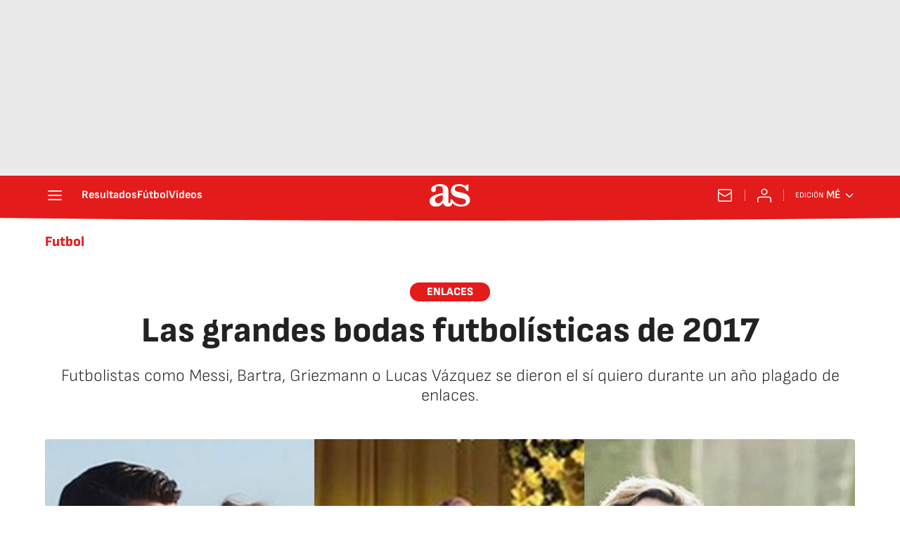

--- FILE ---
content_type: application/x-javascript;charset=utf-8
request_url: https://smetrics.as.com/id?d_visid_ver=5.4.0&d_fieldgroup=A&mcorgid=2387401053DB208C0A490D4C%40AdobeOrg&mid=90657778324581549143582606482694659372&ts=1769070775681
body_size: -38
content:
{"mid":"90657778324581549143582606482694659372"}